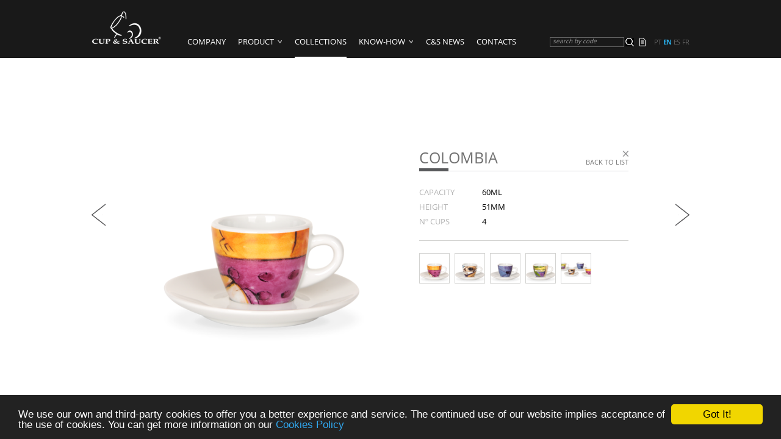

--- FILE ---
content_type: text/html; charset=UTF-8
request_url: https://www.cup-saucer.com/en/colecoes/colombia-9
body_size: 14072
content:
<!doctype html>
<html lang="en">
	<head>
		<meta charset="utf-8">
		<meta name="viewport" content="width=device-width, initial-scale=1.0">
		<meta name="author" content="Nostri">
		<meta name="keywords" content="CUP & SAUCER">
		<meta name="description" content="">
		<meta name="copyright" content="©2014 Todos os direitos reservados.">
		<meta name="robots" content="index, follow">
		<meta name="rating" content="general">
		<meta name="expires" content="never">
		<meta name="cache-control" content="private">
		<meta name="revisit-after" content="7 days">
		<meta name="distribution" content="global">
		<meta name="document-state" content="Dynamic">
		<link rel="canonical" href="https://www.cup-saucer.com/en/colecoes/colombia-9">

									<link rel="alternate" type="text/html" hreflang="pt" href="https://www.cup-saucer.com/pt/colecoes/colombia-9" title="Português">
																	<link rel="alternate" type="text/html" hreflang="es" href="https://www.cup-saucer.com/es/colecoes/colombia-9" title="Español">
												<link rel="alternate" type="text/html" hreflang="fr" href="https://www.cup-saucer.com/fr/colecoes/colombia-9" title="Français">
					
		<meta name="google" content="notranslate">

		<title> 	Collections  - CUP & SAUCER
</title>											<meta property="og:image" content="http://www.cup-saucer.com/images_user/colecoes/colombia_1.png">
						<meta property="og:url" content="http://www.cup-saucer.com/en/colecoes/colombia-9">
					
		

		<link rel="stylesheet" href="/css.20141010/global.css">
		<link rel="stylesheet" href="/css.20141010/main.css">
		<link rel="stylesheet" href="/css.20141010/jquery.hoverGrid.css">


				 			<link rel="stylesheet" href="/css.20141010/colecoes.css">
				 			<link rel="stylesheet" href="/css.20141010/colecoes_colecao.css">
				<link rel="stylesheet" href="/css.20141010/media_queries.css">
		<link rel="stylesheet" href="/css.20141010/superfish.css">
		<link rel="stylesheet" href="/css.20141010/webfonts.css">

		<!-- IE6-8 support of HTML5 elements -->
		<!--[if lt IE 9]>
		<script src="//html5shim.googlecode.com/svn/trunk/html5.js"></script>
		<![endif]-->

		
				<script src="/js/respond.min.js"></script>
		<script src="/js/jquery/jquery-1.9.1.min.js"></script>
				<script src="/js/jquery/superfish.js"></script>

		<script src="/js/jquery/jquery.watermark.min.js"></script>
		<script src="/js/jquery/jquery.livesearch.min.js"></script>
		<script src="/js/jquery/jquery.hoverGrid.js"></script>
		<script src="/js/jquery/jquery.modal.min.js"></script>
		<script src="/js/compare.js"></script>
		<script src="/js/main.js"></script>

		<link rel="stylesheet" href="/css.20141010/slicknav.css">
		<script src="/js/jquery/jquery.slicknav.min.js"></script>
				

				 			<script src="/js.20141010/colecoes.js"></script>
		
		


<!-- Begin Cookie Consent plugin by Silktide - http://silktide.com/cookieconsent -->
	<script type="text/javascript">
		window.cookieconsent_options = {"message":" We use our own and third-party cookies to offer you a better experience and service. The continued use of our website implies acceptance of the use of cookies. You can get more information on our","dismiss":"Got It!","learnMore":"Cookies Policy","link":"https://www.cup-saucer.com/en/cookies-policy","theme":"dark-bottom"};
	</script>

	<script type="text/javascript" src="//cdnjs.cloudflare.com/ajax/libs/cookieconsent2/1.0.9/cookieconsent.min.js"></script>
<!-- End Cookie Consent plugin -->

 		<script> </script>
	</head>
	<body>

 <div id="outer-page-div"> 
			<div id="page-container">
				<header id="main-header">
	<div id="main-header-main-menu">
		<div class="content-wrapper">
			<a id="link-homepage" href="/">
				<div id="header-logotipo">
					<img id="img-logo" src="/images/logo_cupsaucer_white.png" width="115" height="55">
				</div>
			</a>			<nav id="content-main-menu">
				<div id="mainMenu">
				<ul id="main-menu" class="sf-menu"><li class="menu0 singleLevel"><div class="sf-menu-title"><a href="/en/empresa" >Company</a></div></li><li class="menu0 sf-with-ul mnuProduto"><div class="sf-menu-title"><a href="/en/produto" >Product</a></div><ul><li class="leftColumn"><dl><dd class="categName noPaddingTop"><div class="sf-menu-title"><a href="/en/product-espresso" >Espresso</a></div></dd></dl></li><li class="leftColumn"><dl><dd class="categName noPaddingTop"><div class="sf-menu-title"><a href="/en/product-double-espresso" >Double Espresso</a></div></dd></dl></li><li class="leftColumn"><dl><dd class="categName noPaddingTop"><div class="sf-menu-title"><a href="/en/product-cappuccino" >Cappuccino</a></div></dd></dl></li><li class="leftColumn"><dl><dd class="categName noPaddingTop"><div class="sf-menu-title"><a href="/en/product-double-cappuccino" >Double Cappuccino</a></div></dd></dl></li><li class="leftColumn"><dl><dd class="categName noPaddingTop"><div class="sf-menu-title"><a href="/en/product-tea" >Tea</a></div></dd></dl></li><li class="leftColumn"><dl><dd class="categName noPaddingTop"><div class="sf-menu-title"><a href="/en/product-cups" >CUPS</a></div></dd></dl></li><li class="leftColumn"><dl><dd class="categName noPaddingTop"><div class="sf-menu-title"><a href="/en/product-mugs" >Mugs</a></div></dd></dl></li><li class="leftColumn"><dl><dd class="categName noPaddingTop"><div class="sf-menu-title"><a href="/en/product-saucers" >Saucers</a></div></dd></dl></li><li class="leftColumn"><dl><dd class="categName noPaddingTop"><div class="sf-menu-title"><a href="/en/product-complements" >Complements</a></div></dd></dl></li><li class="leftColumn"><dl><dd class="categName noPaddingTop"><div class="sf-menu-title"><a href="/en/product-colors" >COLORS</a></div></dd></dl></li></ul></li><li class="menu0 singleLevel mnuColecoes current"><div class="sf-menu-title"><a href="/en/colecoes" >Collections</a></div></li><li class="menu0 sf-with-ul mnuKH"><div class="sf-menu-title"><a href="#" >Know-how</a></div><ul><li class=""><div class="sf-menu-title"><a href="/en/know-how/a-chavena" >The cup</a></div></li><li class=""><div class="sf-menu-title"><a href="/en/know-how/design" >Design</a></div></li><li class=""><div class="sf-menu-title"><a href="/en/know-how/processo-produtivo" >Production Process</a></div></li></ul></li><li class="menu0 singleLevel mnuNews"><div class="sf-menu-title"><a href="/en/novidades/c-and-s-news" >C&S News</a></div></li><li class="menu0 singleLevel mnuContactos"><div class="sf-menu-title"><a href="/en/contactos" >Contacts</a></div></li></ul>
				</div>
			</nav>

			<div id="header-toolbox">
				<div id="pesquisaHdr"><form method="get" action="/en/pesquisa">
					<input id="global-search-term" class="watermark" title="search by code" type="text" name="q" value="" autocomplete="off" /><input id="global-search-button" type="submit" value="" />
				</form></div>

				<a href="/en/comparar-produtos" id="header-compare-link" title="Compare">
				<div id="header-compare-list">
				</div><!-- header-compare-list -->
				</a>

				<div id="header-lang-chooser">
					<ul id="langList">
										<li ><a href="/pt/colecoes/colombia-9" title="Português" class="langSelector" id="lang-pt">pt</a></li>
										<li class="selected"><a href="/en/colecoes/colombia-9" title="English" class="langSelector" id="lang-en">en</a></li>
										<li ><a href="/es/colecoes/colombia-9" title="Español" class="langSelector" id="lang-es">es</a></li>
										<li ><a href="/fr/colecoes/colombia-9" title="Français" class="langSelector" id="lang-fr">fr</a></li>
										</ul>
				</div><!-- header-lang-chooser -->
			</div><!-- header-toolbox -->
		</div><!-- content-wrapper -->
		<div id="submenu-background-layer"></div>
	</div><!-- main-header-main-menu -->

		
</header>
				<div id="content">
						
<div id="container-produto">
	<div class="container-produto-nav" id="container-produto-nav-previous">
				<a href="/en/colecoes/coffee-letters-8" title="Coffee Letters"><img src="/images/bt_previous.png" width="24" height="37"></a>
			</div><!-- container-produto-nav-previous -->

	<div id="container-produto-imagem">
		<div class="mainImageContainer">
				   			 <img src="/images_cache/thumb_540x360_colombia_1.png" border="0" alt="Colombia" title="Colombia" width="540" height="360"  class="placeholder" />
				</div><!-- mainImageContainer -->
	</div><!-- container-produto-imagem -->

	<div id="container-produto-info">
		<span id="backList"><a href="/en/colecoes" title="Back to list">Back to list</a></span>
		<span id="backList-mini"><a href="/en/colecoes"" title="Back to list"></a></span>
		<h1>Colombia</h1>
		<div id="container-produto-atributos">
			<p class="produto-atributo"><span class="label">Capacity</span> 60ml </p>			<p class="produto-atributo"><span class="label">Height</span> 51mm </p>															<p class="produto-atributo"><span class="label">Nº cups</span> 4 </p>		</div><!-- container-produto-atributos -->

		<div id="content-produto-info">
				
				</div><!-- content-produto-info -->

		<div class="thumbnailsContainer" id="content-produto-header-bottom">
					<ul id="content-thumbnails">				<li class="noleftmargin"><a class="contentImageThumbnail" href="/images_user/colecoes/colombia_1.png" title="Colombia"><img src="/images_cache/thumb_48x48_colombia_1.png" border="0" alt="Colombia" title="Colombia" width="48" height="48" /></a></li><li><a class="contentImageThumbnail" href="/images_user/colecoes/colombia_2.png" title=""><img src="/images_cache/thumb_48x48_colombia_2.png" border="0" alt="" title="" width="48" height="48" /></a></li><li><a class="contentImageThumbnail" href="/images_user/colecoes/colombia_3.png" title=""><img src="/images_cache/thumb_48x48_colombia_3.png" border="0" alt="" title="" width="48" height="48" /></a></li><li><a class="contentImageThumbnail" href="/images_user/colecoes/colombia_4.png" title=""><img src="/images_cache/thumb_48x48_colombia_4.png" border="0" alt="" title="" width="48" height="48" /></a></li><li><a class="contentImageThumbnail" href="/images_user/colecoes/colombia_conjunto.png" title=""><img src="/images_cache/thumb_48x48_colombia_conjunto.png" border="0" alt="" title="" width="48" height="48" /></a></li>				
			</ul><!-- content-thumbnails -->
				</div><!-- thumbnailsContainer -->

	</div><!-- container-produto-info -->

	<div class="container-produto-nav" id="container-produto-nav-next">
				<a href="/en/colecoes/color-dashes-10" title="Color Dashes"><img src="/images/bt_next.png" width="24" height="37"></a>
			</div><!-- container-produto-nav-next -->
</div><!-- container-produto -->
				</div>
			</div>
						<footer id="main-footer">
	<div id="main-footer-button" class="closed"></div>
	<div id="contents">
		<div id="container-footer">
			<div class="content-wrapper">
				<div id="container-footer-left" class="inline">
					<div id="container-footer-form-contactos" class="inline">
						<h2>Feedback</h2>
																								<form method="post" id="contactos" action="/en/contactos">
										<div class="dataLine">
											<input type="text" id="country" name="data[country]" class="watermark" title="Country" value="" />
											<input type="text" id="company" name="data[company]" class="watermark" title="Company" value="" />
										</div>
										<div class="dataLine">
											<input type="text" id="name" name="data[name]" class="watermark" title="Name" value="" />
											<input type="text" id="email" name="data[email]" class="watermark" title="Email" value="" />
										</div>
										<div class="dataLine">
											<textarea id="message" name="data[message]" class="watermark" title="Write here ..." rows="3" cols="52"></textarea>
										</div>

										<div class="buttonsArea">
											<input type="submit" class="smallbutton-style3" id="submit-contacto" name="submit-contacto" value="Send >" />
										</div>
									</form>
					</div><!-- container-footer-form-contactos -->
										<div id="container-info-novidades" class="inline">
						<h2>New</h2>
						<a href="/en/novidades/c-and-s-news/?id=922" title="">
						<img src="/images_cache/thumb_188x86_copos_porcelana_fr.jpg" border="0" alt="" title="" width="188" height="86" />
						</a>
					</div><!-- container-info-novidades -->
										<h2 id="follow-us">Follow us</h2>
						<p><a href="https://www.pinterest.com/cupsinterest/" id="link-pinterest" class="inline linkExternal" title="Follow us on Pinterest">&nbsp;</a>
						   <a href="https://www.youtube.com/channel/UCDsF6q4lEIN9pnN5RHEfaBA" id="link-youtube" class="inline linkExternal" title="Follow us on YouTube">&nbsp;</a>
						   <a href="https://www.instagram.com/cupsaucer_pt" id="link-instagram" class="inline linkExternal" title="Follow us on Instagram">&nbsp;</a></p>
				</div><!-- container-footer-left -->
				
				<div id="container-footer-right" class="inline">
					<!-- container-footer-form-newsletter -->
										
				
					
					<div id="container-info-contactos" class="inline">
						<h2>Address</h2>
						<p style="display:block;padding-bottom:0px;"><b>CUP & SAUCER, SA</b></p>
						<div id="footer-contactos-left">
							<p>Rua da Indústria, Armazém 6<br>4760-758 Vilarinho das Cambas<br>Portugal</p>
							<p>GPS: N41º22.803’ W008º32.839’</p>
						</div>
						<div id="footer-contactos-right">
							<p>Tel. +351 252 318 723 (call to the portuguese land line)<br>
							Fax: +351 252 319 147<br>
							<a href="mailto:info@cup-saucer.com">info@cup-saucer.com</a></p>
							<p id="footer-social-mobile"><a href="https://www.pinterest.com/cupsinterest/" id="link-pinterest" class="inline linkExternal" title="Follow us on Pinterest">&nbsp;</a>
							   <a href="https://www.youtube.com/channel/UCDsF6q4lEIN9pnN5RHEfaBA" id="link-youtube" class="inline linkExternal" title="Follow us on YouTube">&nbsp;</a></p>
						</div>
					</div><!-- container-info-contactos -->
					
					
					
					
					
				</div><!-- container-footer-right -->
			</div><!-- content-wrapper -->
		</div><!-- container-footer -->
	</div>			
</footer>			
		</div>

	</body>
</html>

--- FILE ---
content_type: text/css
request_url: https://www.cup-saucer.com/css.20141010/jquery.hoverGrid.css
body_size: 1613
content:
/*!
 * jQuery Cookiebar Plugin CSS
 * https://github.com/carlwoodhouse/jquery.cookieBar
 *
 * Copyright 2012, Mark Searle, Carl Woodhouse.
 */
 


.hover-grid img {
	border:0;
	/*position:absolute;*/
	margin: 0;
	padding: 0;
}

.hover-grid-item .caption {
	background-color: rgba(0,0,0,0.8);
	width:100%;
	height:100%;
	position:absolute;
	left:0;
	top:0;
	color: #fff;
	display:none;
	line-height:1.1;
}

.hover-grid-item .caption a{
	color: #fff;
	font-size: 20px;
	font-weight: bold;	
}

.hover-grid-item .caption .produto-info-container {
	width:100%;
	height:100%;
	position:relative;
}

.hover-grid-item .caption .produto-info-container  .info-container{
	position:absolute;
	width:80%;
	left:0;
	top: 50%;
	margin: 0 10%;
	margin-top: -20px;
	box-sizing: border-box;
	text-align: center;
	line-height:1.1;
}

.info-container p.produto-info-nome{
	padding: 4px 0px;
	font-size: 1.7rem;
	line-height: 1.7rem;
	text-transform: uppercase;
	text-align: center;
}
.info-container p.produto-info-description{
	padding: 0px 0px;
	text-align: center;
}


.hover-grid-item .caption .noticia-info-container {
	width:100%;
	height:100%;
	position:relative;
}

.hover-grid-item .caption .noticia-info-container  .info-container{
	position:absolute;
	width:80%;
	left:0;
	top: 50%;
	margin: 0 10%;
	margin-top: -30px;
	box-sizing: border-box;
	text-align: center;
	line-height:1.1;
}

.info-container p.noticia-info-nome{
	padding: 4px 0px;
	font-size: 1.7rem;
	line-height: 1.7rem;
	text-transform: uppercase;
	text-align: center;
}
.info-container p.noticia-info-description{
	padding: 0px 0px;
	text-align: center;
}


--- FILE ---
content_type: text/css
request_url: https://www.cup-saucer.com/css.20141010/colecoes.css
body_size: 1650
content:
#outer-page-div {
	background: url('/images/bg_homepage_1920_escura.jpg') transparent no-repeat top center fixed;
}

@media screen and (max-width: 1024px) {
	#outer-page-div {
		background: none #000 !important;
	}
}

#destaques-produtos{
	padding-top: 8rem;
	padding-bottom: 4rem;	
	width:100%;
	min-height:100%;
	position:relative;
}


ul#produtosList{
	max-width: 808px;
	margin: 0 auto;
	text-align: left;
}

#produtosList li {
	position: relative;
	display: inline-block;
	width: 152px;
	height: 152px;
	margin: 3px;
	padding: 0px;
	z-index: 10;
	background-color: #fff;
}

#produtosList li div.prodImg{
	position: absolute;
	width: 100%;
	text-align: center;	
}

#produtosList li div.prodName{
	position: absolute;
	bottom: 6px;
	left: 35px;
}

#produtosList li div.prodName p.produto-info-nome{
	width: 82px;
	padding: 4px 0px 0px 0px;
	font-weight: bold;
	text-align: left;
	background: url("/images/bg_barra_titulo_produto_lista.png") no-repeat left top;
	color:#949494;
}

.swiper-container #produtosList li {
}


.swiper-container #produtosList li div.prodImg{
	position: relative;
	margin: 0px auto;
}



.open-list {
	padding: 2px 0px 14px 0px;
}

.open-list h1 {
	height: 20px;
	padding: 2px 9px 8px 9px;
	font-family: 'Open Sans', sans-serif;
	font-size: 22px;
	font-weight: normal;
	color: #000;
	text-decoration: none;
	text-transform: none;
}


.open-list a{
	display: block;
	width: 160px;
	padding: 2px 9px 2px 9px;
	font-size: 13px;
	font-weight: normal;
	color: #798c00;
}
.open-list a.active{
	color: #f87f11;
	font-weight: bold;
}
.open-list li.open-list-col {
position: relative;
display: inline-block;
vertical-align: top;
}

--- FILE ---
content_type: text/css
request_url: https://www.cup-saucer.com/css.20141010/colecoes_colecao.css
body_size: 8695
content:
#outer-page-div{
	background: none #fff !important;
}


#container-produto{
	max-width: 980px;
	margin: 0 auto;
	margin-top: 21.6rem;
	/*background-color: rgba(246,246,246,0.8);*/
}

#container-produto-info{
	display:-moz-inline-stack; /* FF2 fix coz it does not support inline-block */
	display:inline-block; /* supported by FF3+ and IE8+ */
	zoom:1; *display:inline; /*  IE6 & IE7 hack coz they do not support inline-block (zoom trigger hasLayout and * target IE6/7) */
	position: relative;
	vertical-align: top;
	width: 35%;
	padding: 3% 0%;
}

#container-produto-info h1 {
	background: url('/images/bg_barra_titulo_produto.png') transparent no-repeat bottom left;
}

#backList{
	position: absolute;
	top: 40px;
	right: 0px;
	text-align: right;
}
#backList a{
	padding: 11px 0px 0px 0px;
	color: #777;
	font-size: 1.1rem;
	line-height: 1.1rem;
	text-transform: uppercase;
	background: url('/images/ico_back_list.png') transparent no-repeat top right;
}
#backList a:hover{
	color: #000;
	background: url('/images/ico_back_list_on.png') transparent no-repeat top right;
}

#backList-mini{
	position: absolute;
	display: none;
	top: 36px;
	right: 0px;
	text-align: right;
}
#backList-mini a{
	padding: 10px 10px 0px 0px;
	color: #000;
	font-size: 0.6rem;
	line-height: 0.6rem;
	text-transform: uppercase;
	background: url('/images/ico_back_list.png') transparent no-repeat top right;
}
#backList-mini a:hover{
	background: url('/images/ico_back_list_on.png') transparent no-repeat top right;
}

p.produto-atributo{
	text-transform: uppercase;
	padding-bottom: 6px;
}

p.produto-atributo span{
	display:-moz-inline-stack; /* FF2 fix coz it does not support inline-block */
	display:inline-block; /* supported by FF3+ and IE8+ */
	zoom:1; *display:inline; /*  IE6 & IE7 hack coz they do not support inline-block (zoom trigger hasLayout and * target IE6/7) */
	min-width: 100px;
	color: #b3b3b3;
}

#container-produto-imagem{
	display:-moz-inline-stack; /* FF2 fix coz it does not support inline-block */
	display:inline-block; /* supported by FF3+ and IE8+ */
	zoom:1; *display:inline; /*  IE6 & IE7 hack coz they do not support inline-block (zoom trigger hasLayout and * target IE6/7) */
	vertical-align: top;
	width:50%;
	padding: 3% 1%;
}

#container-produto-imagem .mainImageContainer{
	text-align: center;
	vertical-align: top;
	min-height: 360px;
}


#container-produto-imagem .mainImageContainer img{
	width: 98%;
	height: auto;
	max-width: 480px;
}

#container-produto-loja{
	float: right;
	display:-moz-inline-stack; /* FF2 fix coz it does not support inline-block */
	display:inline-block; /* supported by FF3+ and IE8+ */
	zoom:1; *display:inline; /*  IE6 & IE7 hack coz they do not support inline-block (zoom trigger hasLayout and * target IE6/7) */
	vertical-align: top;
	width:20%;
	padding: 1rem;
}

.container-produto-nav{
	display:-moz-inline-stack; /* FF2 fix coz it does not support inline-block */
	display:inline-block; /* supported by FF3+ and IE8+ */
	zoom:1; *display:inline; /*  IE6 & IE7 hack coz they do not support inline-block (zoom trigger hasLayout and * target IE6/7) */
	vertical-align: top;
	width: 24px;
	padding: 0px;
	margin-top: 12%;
}

#container-produto-nav-previous{
	float: left;
}
#container-produto-nav-next{
	float: right;
}


ul#content-thumbnails{
	text-align: left;
}

.thumbnailsContainer ul li {
display: -moz-inline-stack;
display: inline-block;
zoom: 1;
width: 48px;
height: 48px;
border: 1px solid #d3d3d1;
margin: 0px 4px 4px 4px;
vertical-align: top;
text-align: left;
}

/*
.thumbnailsContainer ul li:first-child {
	margin-left: 0px;
}
.thumbnailsContainer ul li:last-child {
	margin-right: 0px;
}
*/
.thumbnailsContainer ul li.noleftmargin {
	margin-left: 0px;
}
.thumbnailsContainer ul li.norightmargin {
	margin-right: 0px;
}



div#container-produto-atributos{
	padding-bottom: 16px;
	border-bottom: 1px solid #d3d3d1;
	margin-bottom:10px;
}


div#container-mixwith{
	margin:0px 0px 18px 0px;
	padding:12px 0px;
}

div#container-mixwith h2{
	color: #b3b3b3;
	font-weight: normal;
	text-transform: uppercase;
}

ul#content-mixwith{
	text-align: left;
}

#container-mixwith ul#content-mixwith li {
display: -moz-inline-stack;
display: inline-block;
zoom: 1;
width: 75px;
height: 50px;
margin: 0px 4px 4px 0px;
vertical-align: top;
text-align: left;
}

div#container-comparewith{
	margin:0px 0px;
	padding:0px 0px;
}


form.addcart{
	margin-top: 4px;
}

form.addcart input[type="text"], form.addcart select {
	border: 1px solid #9E9E9E;
	padding: 4px;
	font-weight: normal;
}

.addtocart-line{
	margin-bottom:6px;
}

.addtocart-line#produto-quant{
	background: url("/images/bg_addtocart_quantidade.png") no-repeat right center;
}
.addtocart-line#produto-tamanho{
	background: url("/images/bg_addtocart_tamanho.png") no-repeat right center;
}
.addtocart-line#produto-cor{
	background: url("/images/bg_addtocart_cor.png") no-repeat right center;
}


.addtocart-line label{
	display:-moz-inline-stack; /* FF2 fix coz it does not support inline-block */
	display:inline-block; /* supported by FF3+ and IE8+ */
	zoom:1; *display:inline; /*  IE6 & IE7 hack coz they do not support inline-block (zoom trigger hasLayout and * target IE6/7) */
	width: 60px;
	padding-right: 6px;
	text-align: right;
}

.addtocart-line input{
	width: 176px;
}

.addtocart-line select{
	width: 186px;
}

.addcart input[type="text"]{
	color: #666;

	background-image: -moz-linear-gradient(top, #fff, #f6f6f6);
	background-image: -webkit-gradient(linear,left top,left bottom,color-stop(0, #fff),color-stop(1, #f6f6f6));
	-ms-filter: "progid:DXImageTransform.Microsoft.gradient(startColorStr='#fff', EndColorStr='#f6f6f6')";
	filter: progid:DXImageTransform.Microsoft.gradient(startColorStr='#fff', EndColorStr='#f6f6f6');

	text-align: right;
	font-weight: bold;
}

.addcart .addtocart-button{
	min-width: 60px;
	min-height: 25px;	
	margin-right: 6px;
	text-align: center;
	vertical-align: top;
}

.addcart .vercart-button{
	min-width: 60px;
	text-align: center;
	margin-right: 6px;
}


.addcart .pdf-button{
	display: inline-block;
	color: #838384;
	font: 0.8rem 'Open sans', sans-serif;
	line-height: 0.8rem;
	font-weight: normal;
	width: 15px;
	height: 19px;
	background: url('/images/bt_export_pdf_produtos.png') transparent no-repeat top left;
	vertical-align: top;

	cursor: pointer;
	padding: 0px;
	white-space:normal;
}

.addcart .pdf-button:hover{
	background: url('/images/bt_export_pdf_produtos_hover.png') transparent no-repeat top left;
	
	-webkit-transition: all 0.4s;
	-moz-transition: all 0.4s;
	-o-transition: all 0.4s;
	transition: all 0.4s;
}

/*
.addcart .addtocart-button{
	color: #59595b;
	font-size: 1.1rem;
	line-height: 1.1rem;
	font-weight: normal;
	width: 85px;
	height: 19px;
	background: url('/images/bg_block_carrinho_compras.png') #0072c6 no-repeat 95% center;
	border: 1px solid #59595b;
	text-align: left;

	cursor: pointer;
	padding: 14px 50px 12px 14px;
	margin-top: 20px;
	white-space:normal;
}

.addcart .addtocart-button:hover{
	background-color: #006abc;
}


*/

.block-addcart{
	width: 100%;
}
.block-addcart-left{
	display:-moz-inline-stack; /* FF2 fix coz it does not support inline-block */
	display:inline-block; /* supported by FF3+ and IE8+ */
	zoom:1; *display:inline; /*  IE6 & IE7 hack coz they do not support inline-block (zoom trigger hasLayout and * target IE6/7) */
	vertical-align: top;
	text-align: right;
	width: 100px;
	margin-right: 20px;
}
.block-addcart-right{
	display:-moz-inline-stack; /* FF2 fix coz it does not support inline-block */
	display:inline-block; /* supported by FF3+ and IE8+ */
	zoom:1; *display:inline; /*  IE6 & IE7 hack coz they do not support inline-block (zoom trigger hasLayout and * target IE6/7) */
	vertical-align: top;
	width: 50px;
}


#content-produto-header-right div.produto-consultar{
	position:absolute;
	top: 310px;
	width: 275px;
	padding: 10px 15px;
	font-size: 13px;
}

#content-produto-header-right div.produto-consultar h4{
	padding-bottom: 16px;
}

#content-produto-header-right div.produto-consultar p{
	padding-bottom: 6px;
}

#content-produto-info{
	display: block;
	margin-bottom: 20px;
}

#content-produto-info h3{
	display: block;
	font-size: 19px;
	margin-bottom: 20px;
	padding-bottom: 8px;
	border-bottom: 1px solid #ddd;
	color: #444;
}
#content-produto-info h3 span{
	font-size: 16px;
}

#content-produto-info p{
	font-size: 1.25rem;
	line-height: 1.3rem;
	color: #c0c0c0;	
}

#content-produto-info .short-description{
	font-size: 1.4rem;
	line-height: 1.5rem;
	color: #c0c0c0;	
}

ul.produto-categorias{
	font-size: 13px;
	margin-bottom: 14px;
}
ul.produto-categorias a {
	color: #b3b3b3;
}

#content-produto-footer{
	display: block;
	margin-bottom: 20px;
}

--- FILE ---
content_type: text/css
request_url: https://www.cup-saucer.com/css.20141010/superfish.css
body_size: 3518
content:
/*** ESSENTIAL STYLES ***/
.sf-menu, .sf-menu * {
	margin: 0;
	padding: 0;
	list-style: none;
}
.sf-menu li {
	position: relative;
}
.sf-menu ul {
	position: absolute;
	display: none;
	top: 100%;
	left: 0;
	z-index: 99;
}
.sf-menu > li {
	float: left;
}
.sf-menu li:hover > ul,
.sf-menu li.sfHover > ul {
	display: block;
}
.sf-menu li:hover > ul{
	opacity: 1 !important;
}

.sf-menu a {
	display: block;
	position: relative;
}
.sf-menu ul ul {
	top: 0;
	left: 100%;
}



/*** CUP&SAUCER SKIN ***/
/* hack para faixa submenu full-width... */
#submenu-background-layer{
	position: absolute;
	display:none;
	width: 100%;
	height: 31px;
	background-color: rgba(0,0,0,0.75);
	z-index: 81;
}

.sf-menu {
	display:-moz-inline-stack; /* FF2 fix coz it does not support inline-block */
	display:inline-block; /* supported by FF3+ and IE8+ */
	zoom:1; *display:inline; /*  IE6 & IE7 hack coz they do not support inline-block (zoom trigger hasLayout and * target IE6/7) */
	vertical-align: bottom;
}
.sf-menu ul {
	/*min-width: 12em; /* allow long menu items to determine submenu width */
	/**width: 12em; /* no auto sub width for IE7, see white-space comment below */
	width: 980px;
	min-height: 31px;
	text-align: center;
	z-index: 99;
}

.sf-menu li.mnuProduto ul {
	left:	-269px;
}

.sf-menu li.mnuColecoes ul {
	left:	-281px;
}

.sf-menu li.mnuKH ul {
	left:	-437px;
}

.sf-menu li.mnuNovidades ul {
	left:	-533px;
}

/*
.sf-menu li.mnuNovidades ul li:first-child {
	margin-left: 192px;
}
*/

li.submenuNews {
	margin-left: 170px;
}

.sf-menu li.mnuContactos ul {
	left:	-442px;
}

.sf-menu a {
	padding: .75em 1em;
	text-decoration: none;
	zoom: 1; /* IE7 */
}
.sf-menu a {
	color: #fff;
	font-size: 1.3rem;
	text-transform: uppercase;
}
.sf-menu li {
	white-space: nowrap; /* no need for Supersubs plugin */
	*white-space: normal; /* ...unless you support IE7 (let it wrap) */
	-webkit-transition: background .2s;
	transition: background .2s;
}

.sf-menu > li > div > a {
	padding: 1.6rem 0rem;
	border-bottom: 2px solid transparent;
	
}
.sf-menu > li.current > div > a
{
	border-bottom: 2px solid #fff;
}
.sf-menu > li.current > ul{
	display: block !important;
	z-index: 80;
}


.sf-menu > li:hover > div > a,
.sf-menu > li.sfHover > div > a
{
	border-bottom: 2px solid #fff;
}
.sf-menu ul li {
	display: inline-block;
}
.sf-menu ul li.current {
	font-weight: bold;
}
.sf-menu ul dd.current {
	font-weight: bold;
}



.sf-menu ul li a{
	font-size: 1.1rem;
}

.sf-menu ul ul li {
	background: #000;
}

.sf-menu li:hover,
.sf-menu li.sfHover {
	/* only transition out, not in */
	-webkit-transition: none;
	transition: none;
}

.menu0 > .sf-menu-title{
	padding: 0rem 1rem;
}

.sf-menu > li.menu0 > .sf-menu-title a, .sf-menu > li.menu0 > .sf-menu-title a > * {
	cursor: default;
}
.sf-menu > li.menu0.singleLevel > .sf-menu-title a, .sf-menu > li.menu0.singleLevel > .sf-menu-title a > * {
	cursor: pointer;
}
/*** arrows (for all except IE7) **/
.sf-arrows .sf-with-ul {
	padding-right: 14px;
	*padding-right: 1.4em; /* no CSS arrows for IE7 (lack pseudo-elements) */
}
/* styling for both css and generated arrows */
.sf-arrows .sf-with-ul:after {
	content: '';
	position: absolute;
	top: 50%;
	right: 0.8em;
	margin-top: -3px;
	height: 5px;
	width: 7px;
	background: url('/images/seta-menu.png') transparent no-repeat center right;
}
.sf-arrows > li > .sf-with-ul:focus:after,
.sf-arrows > li:hover > .sf-with-ul:after,
.sf-arrows > .sfHover > .sf-with-ul:after {
	border-top-color: white; /* IE8 fallback colour */
}


--- FILE ---
content_type: application/javascript
request_url: https://www.cup-saucer.com/js/jquery/jquery.watermark.min.js
body_size: 2961
content:
/*
* jquery.watermark
* Version 1.3.3 2013-11-21
* @requires jQuery >= 1.3.2 or later
*
* Homepage: http://labs.mario.ec/jq-watermark/
* Author: Mario Estrada <me@mario.ec>
* License: MIT
*/!function(a){var b=/MSIE [1-7]\./.test(navigator.userAgent),c=4;a.watermarker=function(){},a.extend(a.watermarker,{defaults:{color:"#999",left:0,top:0,fallback:!1,animDuration:300,minOpacity:.6},setDefaults:function(b){a.extend(a.watermarker.defaults,b)},checkVal:function(b,c){return 0===b.length?a(c).show():a(c).hide(),b.length>0},html5_support:function(){var a=document.createElement("input");return"placeholder"in a}}),a.fn.watermark=function(d,e){var f;return e=a.extend({},a.watermarker.defaults,e),f=this.filter("textarea, input:not(:checkbox,:radio,:file,:submit,:reset)"),e.fallback&&a.watermarker.html5_support()?this:(f.each(function(){var f,g,h,i,j,k,l,m,n=0;f=a(this),k=f.attr("id"),"processed"!==f.attr("data-jq-watermark")&&(g=void 0!==f.attr("placeholder")&&""!==f.attr("placeholder")?"placeholder":"title",h=void 0===d||""===d?a(this).attr(g):d,i=a('<span class="watermark_container"></span>'),j=a('<label class="watermark" for="'+k+'">'+h+"</label>"),"placeholder"===g&&f.removeAttr("placeholder"),i.css({display:"inline-block",position:"relative"}),"true"===f.attr("data-percent-width")&&i.css("width","100%"),"true"===f.attr("data-percent-height")&&i.css("height","100%"),b&&i.css({zoom:1,display:"inline"}),f.wrap(i).attr("data-jq-watermark","processed"),"textarea"===this.nodeName.toLowerCase()?(m=parseInt(f.css("line-height"),10),m="normal"===m?parseInt(f.css("font-size"),10):m,n="auto"!==f.css("padding-top")?parseInt(f.css("padding-top"),10):0):(m=f.outerHeight(),0>=m&&(m="auto"!==f.css("padding-top")?parseInt(f.css("padding-top"),10):0,m+="auto"!==f.css("padding-bottom")?parseInt(f.css("padding-bottom"),10):0,m+="auto"!==f.css("height")?parseInt(f.css("height"),10):0)),n+="auto"!==f.css("margin-top")?parseInt(f.css("margin-top"),10):0,l="auto"!==f.css("margin-left")?parseInt(f.css("margin-left"),10):0,l+="auto"!==f.css("padding-left")?parseInt(f.css("padding-left"),10):0,j.css({position:"absolute",display:"block",fontFamily:f.css("font-family"),fontSize:f.css("font-size"),color:e.color,left:c+e.left+l,top:e.top+n,height:m,lineHeight:m+"px",textAlign:"left",pointerEvents:"none"}),a.watermarker.checkVal(f.val(),j),k||j.data("jq_watermark_element",f).click(function(){a(a(this).data("jq_watermark_element")).trigger("click").trigger("focus")}),f.before(j).bind("focus.jq_watermark",function(){a.watermarker.checkVal(a(this).val(),j)||j.stop().fadeTo(e.animDuration,e.minOpacity)}).bind("blur.jq_watermark change.jq_watermark",function(){a.watermarker.checkVal(a(this).val(),j)||j.stop().fadeTo(e.animDuration,1)}).bind("keydown.jq_watermark, paste.jq_watermark",function(){a(j).hide()}).bind("keyup.jq_watermark",function(){a.watermarker.checkVal(a(this).val(),j)}))}),this)},a(function(){a(".jq_watermark").watermark()})}(jQuery);

--- FILE ---
content_type: application/javascript
request_url: https://www.cup-saucer.com/js.20141010/colecoes.js
body_size: 1276
content:
$(document).ready(function() 
{
	$('#produtosList').hoverGrid(
		{
			itemClass : '.produto'
    });
	

	var $tbn_list=$('#content-thumbnails');
	
	if($tbn_list.length>0){
		$('.contentImageThumbnail', $tbn_list).click(function(e){
			e.preventDefault();
			var img_link=$(this).attr('href');
			
			$.get('/scripts/produto_load_image.php', { oper: 'show_image', img_link: img_link }, function(html) {
				$(".mainImageContainer").fadeOut('fast',function(){
					$(this).html(html)}).fadeIn("slow");
/*
				$('.produto').hover(function(){
				  var $divComprar=$('.addtocart',$(this));

				  $divComprar.css('display','inline-block');

				},function(){
				  var $divComprar=$('.addtocart',$(this));

				  $divComprar.css('display','none');
				});
				
				$('.addtocart').click(function(){
					var produto_id =$(this).attr('id');
					add_to_cart(produto_id);
					return false;
				});
*/
			});
			
			//$('.menu0', $tbn_list).removeClass('selected');
			//$(this).addClass('selected');
		});
	}
	

	

    if ($('#produtoTabs').length > 0) {
        initCustomTabs('#produtoTabs');
    }
    
    $('#produtoTabs > ul > li > a').click(function() {
        var tab_id = $(this).attr('href').replace('#', '');
        $('#produtoActiveTab').val(tab_id);
    });
    
});

--- FILE ---
content_type: application/javascript
request_url: https://www.cup-saucer.com/js/jquery/jquery.hoverGrid.js
body_size: 709
content:
/*!
 * jQuery hoverGrid Plugin
 * https://github.com/carlwoodhouse/jquery.hoverGrid
 *
 * Copyright 2012, Carl Woodhouse, Mark Searle
 */
 
(function( $ ){
  $.fn.hoverGrid = function( options ) {  
	var settings = $.extend( {
      'itemClass' : '.item'
    }, options);
  
    return this.each(function() {       
		var hoverGrid = $(this);
		hoverGrid.addClass('hover-grid');
		hoverGrid.find(settings.itemClass).addClass('hover-grid-item');
		
		$(hoverGrid).find(settings.itemClass).hover(function () {
			$(this).find('div.caption').stop(false, true).fadeIn(200);
		},
        function () {
            $(this).find('div.caption').stop(false, true).fadeOut(200);
        });
    });
  };
})( jQuery );



--- FILE ---
content_type: application/javascript
request_url: https://www.cup-saucer.com/js/main.js
body_size: 3534
content:
$(document).ready(function()
{
  //init superfish menu
	var $menu=$('ul.sf-menu');
	var $submenu=$('li.current ul');
	if($menu.length>0){
		$menu.superfish({
		  speed:100,
		  delay:100,
		  pathClass:     'current',
		});

		$('ul.sf-menu li.menu0 > .sf-menu-title > a').click(function(){ /* nivel 0 não vai para a pagina a não ser que o menu0 tenha classe singleLevel */
			var $menu0=$(this).parents('.menu0');

			if(!$menu0.hasClass('singleLevel'))
				return false;
		});

	}

	//init slicknav menu
	$('#main-menu').slicknav({
		label: "",
		prependTo:"#content-main-menu"
	});

//	if($submenu.length>0){
//		$('ul.sf-menu li').hover(function(e) {
		$menu.hover(function(e) {
		//console.log(e.currentTarget.className);
			$submenu.fadeTo("fast",0.1);
//		$('ul.sf-menu li').not('.current').hover(function() {
				//$submenu.fadeTo("slow",0.1);
				//$submenu.css('z-index',-1);
			}, function() {
				//$submenu.css('z-index',80);
				//$submenu.fadeTo("slow",1);
				$submenu.fadeTo("fast",1);
			}
		);
//	}

	var $watermark=$(".watermark");
	if($watermark.length!=0){
	$watermark.each(function(){
		$(this).watermark($(this).attr('title'),{left:-1, color:'#999', minOpacity: .4}); //
	});
	}

	/* PESQUISA COM AUTOCOMPLETE livesearch */
	/*
	var $live_search=$('#pesquisaHdr input#global-search-term');
	if($live_search.length>0){
		//jQuery('#pesquisaHdr input[name="q"]').liveSearch({url: '/scripts/live_search.php?q='});
		$live_search.liveSearch({url: '/scripts/live_search.php?q='});
	};
	*/

	$(document).on("click", 'a.linkExternal', function(e){
		e.preventDefault();
		//window.open($(this).attr('href'), "popupWindow", "width=800,height=800,scrollbars=yes");
		window.open($(this).attr('href'));
	});


	// fixed bottom panel animation...
	$('#main-footer #main-footer-button').click(function(){
		if ($(this).hasClass('closed')){
			open_main_footer($('#main-footer'));
		}
		else{
			close_main_footer($('#main-footer'), true);
		}
	});
	$('#main-footer').mouseleave(function(){
		$(this).attr("data-hover",false);
		setTimeout("close_main_footer($('#main-footer'))", 1500);
		//close_main_footer($('#main-footer'));
	});
	$('#main-footer').on("mouseenter",function(){
		$(this).attr("data-hover",true);
	});
	
	
	$('#submit-newsletter').mouseenter(function(){
		$(this).focus();
	});

	$('#submit-newsletter').click(function(e){
		var $button=$(this);
		e.preventDefault();
		
		$button.attr('disabled',true);
		$('#box-newletter-content .buttonsArea').addClass('loading');
		$.post("/scripts/_doAjaxDialogs.action.php?action=submit_subscribe_newsletter",
			$('#subscribe-newsletter').serialize(), function(response){
				$('#box-newletter-content .buttonsArea').removeClass('loading');
				var res = $.parseJSON(response);
				if(typeof(res.messages.success)!='undefined'){
					$('#box-newletter-content').html('<p>'+res.messages.info+'</p>');
				}
				else{
					$('p#errors_subscribe').html(res.messages.errors);
				}
				
				$button.attr('disabled',false);
			}
		);
	});	
	
	
});

function open_main_footer($selector){
		$selector.stop().animate({ bottom: 0 }, 350);
		$('#main-footer #main-footer-button').removeClass('closed').addClass('opened');
}
function close_main_footer($selector, $close_now = false){
		if (($selector.attr("data-hover")=='true') && (!$close_now)){
			return;
		}
		else{
			height_to_go_down = $selector.height()-34;
			$selector.stop().animate({ bottom: -height_to_go_down }, 350);
			$('#main-footer #main-footer-button').removeClass('opened').addClass('closed');
		}
}


--- FILE ---
content_type: application/javascript
request_url: https://www.cup-saucer.com/js/compare.js
body_size: 3800
content:
$(document).ready(function()
{

// MAIN FUNCTIONS

	// Add to cart (a partir de lista)
	$('.addtocart').click(function(){
		var produto_id =$(this).attr('id');
		add_to_cart(produto_id);
		return false;
	});
	/*
		$('.addtocart').on("click", function(){
		var produto_id =$(this).attr('id');
		add_to_cart(produto_id);
		return false;
	});
	*/
	

	// Add to cart (a partir de ficha produto)
	$('.addtocart-button').click(function(){
		var produto_id=$(this).attr('data-produto_id');
		
		// Trata dos atributos
		var arr_required = [];
		var _arrayAttributes = $('.user-attribute').map(function(){
			var $this = $(this);
			var _value = $.trim($this.attr("value")); //Remove the white spaces at the start and at the end of the string
			var _key = $this.attr("data-attribute");
			//if (!_key) _key = $this.attr("data-attribute"); // Para o caso de no ter "alt"
			if (_value) {
				return {name: _key, value: _value};
			}
			else{
				if ($this.hasClass("mandatory")){
					if ($this.attr("alt").length>0){
						arr_required.push($this.attr("alt"));
					}
					else{
						arr_required.push(_key);
					}
					return false;
				}
			}
		});
		
		if (arr_required.length === 0){
			add_to_cart(produto_id, _arrayAttributes);
		}
		else{
			var required_message = "";
			$.each(arr_required, function(i,m){
				required_message = required_message + localized_messages.required + ": " + m + "\n";
			});
			alert(required_message);
		}
		return false;
	});

	load_cart();


// EVENTOS SECUNDÁRIOS BOTÕES, ETC...
/*
	$('.produto').hover(function(){
	var $divAddToCart=$('.addtocart',$(this));
	var $divGotoToProduct=$('.gotoproduct',$(this));

	$divAddToCart.css('display','inline-block');
	$divGotoToProduct.css('display','inline-block');

	},function(){
	var $divAddToCart=$('.addtocart',$(this));
	var $divGotoToProduct=$('.gotoproduct',$(this));

	$divAddToCart.css('display','none');
	$divGotoToProduct.css('display','none');

	});
*/	
	
  // animação botões lista
	// handle the mouseenter functionality
	$(".produto").mouseenter(function(){
		$(this).addClass("produto-hover");
	})
	// handle the mouseleave functionality
	.mouseleave(function(){
		$(this).removeClass("produto-hover");
	}); 
	

});

// Fim DOCUMENT READY!




var add_to_cart=function(produto_id, params){

  var produto_qtd=1;
  
  if(!params){params='';}
  
   if(produto_id){
      $.getJSON('/scripts/compare.php?p=addProduto&id='+produto_id+'&qt='+produto_qtd+'&'+$.param(params), function(data) {
		
        if (data.cart_count>0){
			$('#header-compare-list').html('<span id="qtdCart">'+data.cart_count+'</span>');
		}
		else{
			$('#header-compare-list').html('');
		}
        //$('#painelCompras').html(data.cart_html);
        //$('#resumoCompras').css('display','block').delay(3000).fadeOut('slow');
        //$( 'html, body' ).animate( { scrollTop: 0 }, 0 );
        
        init_cart();
        
   });
  }
}

var init_cart=function(){
	var $compras=$('#header-compare-list');
	if($compras.length!=0){

		var produtosQtd=$("#lstProdutosResumoCart").attr('numelements');
		var $btnsEnc=$('#btnsEncomenda');
/*
		if($btnsEnc.length==0){
		  if(produtosQtd!=0){
			$compras.hover(function(){
			  $('#resumoCompras').css('display','block');

			},function(){
			  $('#resumoCompras').css('display','none');
			  $('#resumoCompras').hover(function(){
				$('#resumoCompras').css('display','block');
			  },function(){
				$('#resumoCompras').css('display','none');
			  });
			});
		  }
		}
*/		
	}
};

var load_cart=function(){

	$.getJSON('/scripts/compare.php?', function(data) {
	//$('#painelCompras').html(data.cart_html);
	if (data.cart_count>0){
		$('#header-compare-list').html('<span id="qtdCart">'+data.cart_count+'</span>');
	}
	else{
		$('#header-compare-list').html('');
	}

	init_cart();
	});
};

--- FILE ---
content_type: application/javascript
request_url: https://www.cup-saucer.com/js/jquery/jquery.modal.min.js
body_size: 1787
content:
(function(e){e.fn.modal=function(t){function o(){e("."+t.videoClass).attr("src",t.video);r.hide();i.css({top:e(window).height()/2-i.outerHeight()/2+e(window).scrollTop(),left:e(window).width()/2-i.outerWidth()/2+e(window).scrollLeft()});if(s===false){n.css({opacity:t.opacity,backgroundColor:"#"+t.background});n[t.animationEffect](t.animationSpeed);i.delay(t.animationSpeed)[t.animationEffect](t.animationSpeed)}else{i.show()}s=true}function u(){r.stop(true).animate({top:e(window).height()/2-r.outerHeight()/2+e(window).scrollTop(),left:e(window).width()/2-r.outerWidth()/2+e(window).scrollLeft()},t.moveModalSpeed)}function a(){e("."+t.videoClass).attr("src","");s=false;r.fadeOut(100,function(){if(t.animationEffect==="slideDown"){n.slideUp()}else if(t.animationEffect==="fadeIn"){n.fadeOut()}});return false}t=e.extend({trigger:".modalLink",olay:"div.overlay",modals:"div.modal",animationEffect:"fadeIn",animationSpeed:400,moveModalSpeed:"slow",background:"000",opacity:.8,openOnLoad:false,docClose:true,closeByEscape:true,moveOnScroll:true,resizeWindow:true,video:"",videoClass:"video",close:".closeBtn"},t);var n=e(t.olay);var r=e(t.modals);var i;var s=false;if(t.animationEffect==="fadein"){t.animationEffect="fadeIn"}if(t.animationEffect==="slidedown"){t.animationEffect="slideDown"}n.css({opacity:0});if(t.openOnLoad){o()}else{n.hide();r.hide()}e(t.trigger).bind("click",function(t){t.preventDefault();if(e(".modalLink").length>1){getModal=e(this).attr("rel");i=e(getModal)}else{i=e(".modal")}o()});if(t.docClose){n.bind("click",a)}e(t.close).bind("click",a);if(t.closeByEscape){e(window).bind("keyup",function(e){if(e.which===27){a()}})}if(t.resizeWindow){e(window).bind("resize",u)}else{return false}if(t.moveOnScroll){e(window).bind("scroll",u)}else{return false}}})(jQuery)